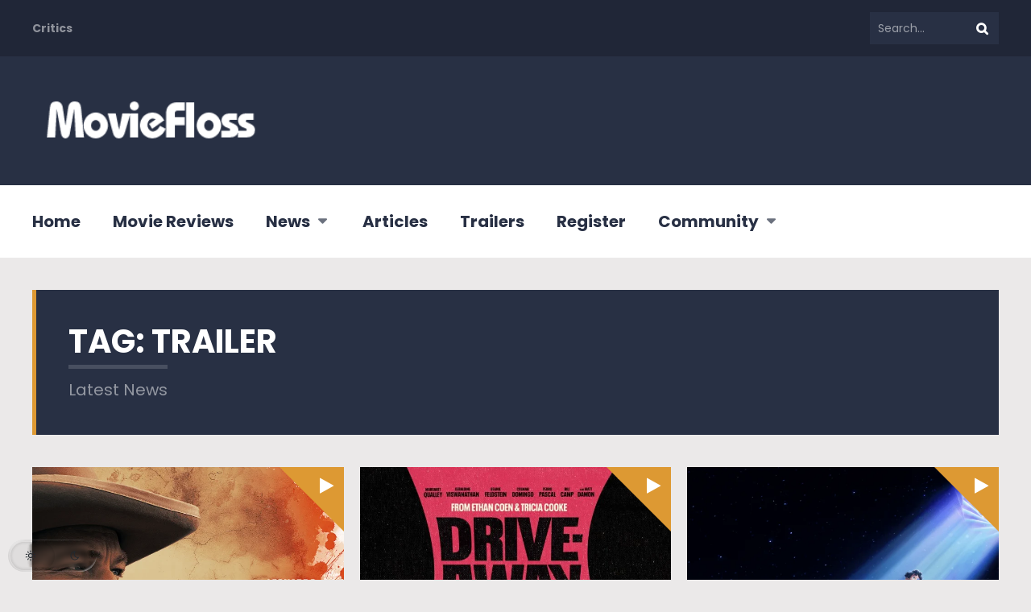

--- FILE ---
content_type: application/javascript; charset=utf-8
request_url: https://moviefloss.com/wp-content/themes/geekmag/js/custom.js?ver=2.0
body_size: 1380
content:
(function ($) {
"use strict";

/* MAIN MENU */
var mobileMenu = function () {
    var menu = $('#geekmag-nav-menu');
    menu.find(".geekmag-nav li a").each(function () {
        if ($(this).next().length > 0) {
            $(this).addClass("parent");
        }
    });
    menu.find(".geekmag-toggle-menu").on('click', function (e) {
        e.preventDefault();
        $(this).toggleClass("active");
        menu.find(".geekmag-nav").toggle();
    });
};

var adjustMenu = function () {
    var ww = document.body.clientWidth;
    var navmenu = $('#geekmag-nav-menu');
    if (ww <= 1170) {
        navmenu.find(".geekmag-toggle-menu").css("display", "inline-block");
        if (!navmenu.find(".geekmag-toggle-menu").hasClass("active")) {
            navmenu.find(".geekmag-nav").css('display', 'none');
        } else {
            navmenu.find(".geekmag-nav").css('display', 'inline-block');
        }
        navmenu.find(".geekmag-nav li").unbind('mouseenter mouseleave');
        navmenu.find(".geekmag-nav li a.parent").unbind('click').on('click', function (e) {
            e.preventDefault();
            $(this).parent("li").toggleClass("menu-hover");
        });
    } else if (ww > 1170) {
        navmenu.find(".geekmag-toggle-menu").css("display", "none");
        navmenu.find(".geekmag-nav").css('display', 'inline-block');
        navmenu.find(".geekmag-nav li").removeClass("menu-hover");
        navmenu.find(".geekmag-nav li a").unbind('click');
        navmenu.find(".geekmag-nav li").unbind('mouseenter mouseleave').on('mouseenter mouseleave', function () {
            $(this).toggleClass('menu-hover');
            $(this).toggleClass('activelink');
            $(this).find("ul").toggleClass('animatedfast');
            $(this).find("ul").toggleClass('menudown');
        });
        navmenu.find(".geekmag-nav ul").unbind('mouseenter mouseleave').on('mouseenter mouseleave', function () {
            $(this).toggleClass('menu-hover');
            $(this).find("ul").toggleClass('animatedfast');
            $(this).find("ul").toggleClass('menudown');
        });
    }
};

/* MOBILE SUB MENU */
$("#geekmag-toggle-sub-menu").on('click', function (e) {
    e.preventDefault();
    $("#geekmag-topbar").slideToggle(200);
    $(this).find('.fa').toggleClass('geekmag-toggle-close');
});

/* CUSTOM MENU WIDGET */
$('body').find(".widget_nav_menu > div > ul > li > a").on('click', function () {
    var nxt = $(this).next();
    if ((nxt.is('ul')) && (nxt.is(':visible'))) {
        nxt.slideUp(300);
        $(this).removeClass("geekmag-dropdown2").addClass("geekmag-dropdown");
    }
    if ((nxt.is('ul')) && (!nxt.is(':visible'))) {
        $('body').find('.widget_nav_menu > div ul ul:visible').slideUp(300);
        nxt.slideDown(100);
        $('body').find('.widget_nav_menu > div > ul > li:has(ul) > a').removeClass("geekmag-dropdown2").addClass("geekmag-dropdown");
        $(this).addClass("geekmag-dropdown2");
    }
    if (nxt.is('ul')) {
        return false;
    } else {
        return true;
    }
});

/* BACK TO TOP BUTTON */
$(document).ready(function() {
    $('#geekmag-back-to-top-button').click(function(event) {
        event.preventDefault();
        $('html, body').animate({scrollTop: 0}, 500);
        return false;
    });
});

/* GO TO SHARE BUTTON */
$("#geekmag-go-to-share").on('click', function (event) {
    event.preventDefault();
    $('body,html').animate({
        scrollTop: $("#geekmag-share-buttons").offset().top - 60
    }, 500);
    return false;
});
    
/* RESPONSIVE IFRAMES */
var iframes = $('body').find(".geekmag-iframe iframe, .geekmag-iframe object, .geekmag-iframe embed, .geekmag-iframe video");

iframes.each(function () {
    $(this).data("ratio", this.height / this.width).removeAttr("width").removeAttr("height");
});

$(window).resize(function () {
    iframes.each(function () {
        var width = $(this).parent().width();
        $(this).width(width).height(width * $(this).data("ratio"));
    });
}).resize();    

/* EVENTS */
    
$(window).on('load', function () {
    $('#geekmag-nav-menu').css('pointer-events', 'auto');
    $('#geekmag-page-content').find('.geekmag-format-gallery-carousel').removeClass('hide-on-load');
});

$(document).ready(function () {
    iframes.show();
    mobileMenu();
    adjustMenu();
    $('body').find('select').addClass('custom-select');
    $('#geekmag-loading-overlay').fadeOut();
    $('#geekmag-nav-menu').find(".geekmag-nav > li:has(ul)").addClass('geekmag-nav-arrow');
    $('body').find('.widget_nav_menu > div > ul > li:has(ul) > a').addClass("geekmag-dropdown");
});

$(window).on('resize orientationchange', function () {
    var ww = document.body.clientWidth;
    var submenu = $("#geekmag-toggle-sub-menu");
    if (ww >= 900) {
        $("#geekmag-topbar").show();
        submenu.find('.fa').addClass('geekmag-toggle-close');
    } else {
        $("#geekmag-topbar").hide();
        submenu.find('.fa').removeClass('geekmag-toggle-close');
    }
    adjustMenu();
});
    
})(jQuery);